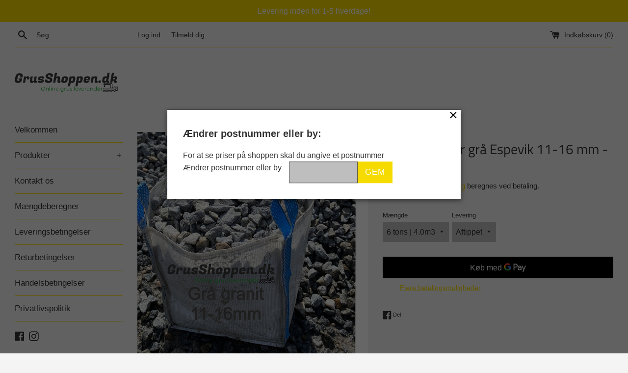

--- FILE ---
content_type: text/html; charset=utf-8
request_url: https://grusshoppen.dk/products/granitskaerver-gra-espevik-11-16-mm-6100?section_id=product-recommendations&product_id=8340170572111&limit=4
body_size: -296
content:
<div id="shopify-section-product-recommendations" class="shopify-section"><div data-base-url="/recommendations/products" data-product-id="8340170572111" data-section-id="product-recommendations" data-section-type="product-recommendations"></div>
</div>

--- FILE ---
content_type: application/x-javascript
request_url: https://www.happyeventsurat.com/postcode/assets/js/shopify_front.js?shop=grusshoppen-dk.myshopify.com
body_size: 4699
content:

console.log("shopify front filefff");

$(document).ready(function(){
    var cookie_version_control = '---2018/5/11';
   
    $('head').append( $('<link rel="stylesheet" type="text/css" />').attr('href', 'https://www.happyeventsurat.com/postcode/assets/css/modal_front.css') );
    $('head').append( $('<script  type="text/javascript" />').attr('src', 'https://code.jquery.com/jquery-3.6.0.min.js') );
    

    var shop = Shopify.shop;
    $Productcontent =  $("#ProductPrice").html();
 
function setCookie(cName, cValue,expDays) {
          let date = new Date();
        date.setTime(date.getTime() + (expDays * 0));
        const expires = "expires=" + date.toUTCString();
        document.cookie = cName + "=" + cValue + "; " + expDays + "; path=/";
}
function deleteCookie(cName){
    setCookie(cName,"",-1);
}
function getCookie(cName) {
      const name = cName + "=";
      const cDecoded = decodeURIComponent(document.cookie); //to be careful
      const cArr = cDecoded .split('; ');
      let res;
      cArr.forEach(val => {
          if (val.indexOf(name) === 0) res = val.substring(name.length);
      })
      console.log(res);
      return res;
}
    function check_app_status(){
        console.log("check_app_status function calling ");
          $.ajax({
                url: "https://www.happyeventsurat.com/postcode/user/ajax_call.php",
                type: "POST",
                dataType: 'json',
                data: {'routine_name': 'check_app_status' ,'store': shop},
                beforeSend: function () {
                },
                success: function (comeback) {
                    console.log(comeback);
                    if (comeback['code'] != undefined && comeback['code'] == '403') {
                        //  redirect403();
                    }else if (comeback['outcome'] == 'true') {
                      if(comeback['data'] == '1'){
                          console.log(comeback['data']);
                          $(".single-option-selector").addClass("clssingle-option-selector");
                             $form_type = $('input[name=form_type]').val();
                             if($form_type  == "product"){
                                console.log("product page");
                                $("#AddToCart").css("display","none");
                                $findbuynowbtn = setInterval(hasbuynowbtn, 1000); 
                                setTimeout(function(){
                                    console.log("settimeout function calling ...");
                                 if(getCookie("postcodeval") == undefined || getCookie("postcodeval") == ""){
                                    $("body").append('<div class="custom-model-main model-open">'+
                                    '<div class="custom-model-inner" style="-webkit-transform: translate(0, -25%); -ms-transform: translate(0, -25%); transform: translate(0, -25%); -webkit-transition: -webkit-transform 0.3s ease-out; -o-transition: -o-transform 0.3s ease-out; transition: -webkit-transform 0.3s ease-out; -o-transition: transform 0.3s ease-out; transition: transform 0.3s ease-out; transition: transform 0.3s ease-out, -webkit-transform 0.3s ease-out; display: inline-block; vertical-align: middle; width: 600px; margin: 30px auto; max-width: 97%;">  '+     
                                    '<div class="close-btn" style="position: absolute; right: 7px; top: -12px; cursor: pointer; z-index: 99; font-size: 30px; color: #000;">×</div>'+
                                       ' <div class="custom-model-wrap" style="display: block; width: 100%; position: relative; background-color: #fff; border: 1px solid #999; border: 1px solid rgba(0, 0, 0, 0.2); -webkit-box-shadow: 0 3px 9px rgba(0, 0, 0, 0.5); box-shadow: 0 3px 9px rgba(0, 0, 0, 0.5); background-clip: padding-box; outline: 0; text-align: left; padding: 2rem; -webkit-box-sizing: border-box; -moz-box-sizing: border-box;  box-sizing: border-box; max-height: calc(100vh - 70px);overflow-y: auto;">'+
                                           ' <div class="pop-up-content-wrap">'+
                                               '<div class="postalcode-popup">'+
                                                    '<div class="heading heading--submit-postalcode" style="margin-bottom: 1rem;">'+
                                                        '<div class="heading__name" style="font-size: 20px;font-weight: 600;">Ændrer postnummer eller by:</div>'+
                                                    '</div>'+
                                                    '<div class="postalcode-panel">'+
                                                        '<div class="postalcode-panel__description">'+
                                                            '<span class="instruction">For at se priser på shoppen skal du angive et postnummer</span>'+
                                                       
                                                        '<div class="form-group-grid">'+
                                                           ' <div class="form-group-grid__label">'+
                                                        '    </div>'+
                                                            '<div class="form-group-grid__controls" style="display: flex;flex-wrap: wrap;"><span>Ændrer postnummer eller by</span>'+
                                                              ' <input type="text" id="freightAreaZipcodePopup" class="form-control clspostcode" autocomplete="off" value="" style="margin:0 0 0 2.8%;border: 1px solid #595959;width: 140px;">'+
                                                               ' <button type="submit" class="btn btn-secondary postcode-app-btn postcode-checker-preview " style="line-height: 0.10  !important;">Gem</button>'+
                                                           ' </div>'+
                                                               '<div class="select_postman_block" style="display: none;"></select><select name="select_postman" class="postman_select" style="width:140px;margin: 0 0 0 40.8%;display: flex;"></select></div>'+
                                                        '</div>'+
                                                          '</div>'+
                                                          '<div style="width: 50%;text-align: center;"> <span class="chkpostcode errorcolor"  style="color:red;"></span></div>'+
                                                   ' </div>'+
                                                '</div>'+
                                           ' </div>'+
                                       ' </div> '+ 
                                   ' </div> '+ 
                                   ' <div class="bg-overlay" style="background: rgba(0, 0, 0, 0.6); z-index: 99; height: 100vh; width: 100%; position: fixed; left: 0; top: 0; right: 0; bottom: 0; z-index:  -webkit-transition: background 0.15s linear; -o-transition: background 0.15s linear; transition: background 0.15s linear;"></div>'+
                                '</div> <style>@media only screen and (max-width: 440px){ .form-group-grid__controls span{width: 100%;}.select_postman_block .postman_select{margin: 0 0 0 3.1% !important;}}</style>');
                                 }else{
                                      console.log("onload event for pdppage");
                                      $(".product-single__policies.rte").append(
                                         '<div id="postalholder" style=" display:flex;   width: 300px;border-bottom:2px solid #f5db00;padding:10px 15px 0px 15px;margin-bottom:10px;">'+
    	               
                                   ' <p class="pmessage">'+getCookie("postcodeval")+'<i class="icon-ok" style="color:#5b9b30;"></i></p> '+  
                                    '<div class="clsremovezipcode" style="width: 30px;cursor: pointer;"><svg viewBox="0 0 1024 1024" xmlns="http://www.w3.org/2000/svg"><path fill="currentColor" d="M352 192V95.936a32 32 0 0 1 32-32h256a32 32 0 0 1 32 32V192h256a32 32 0 1 1 0 64H96a32 32 0 0 1 0-64h256zm64 0h192v-64H416v64zM192 960a32 32 0 0 1-32-32V256h704v672a32 32 0 0 1-32 32H192zm224-192a32 32 0 0 0 32-32V416a32 32 0 0 0-64 0v320a32 32 0 0 0 32 32zm192 0a32 32 0 0 0 32-32V416a32 32 0 0 0-64 0v320a32 32 0 0 0 32 32z"/></svg></div>'+
                                   '</div>');
                                     $(".product-single__shopify-payment-btn").append('<div>'+
                                    '<a  name="clsaddtocart" id="clsAddToCart" class="btn clsproduct-single__cart-submit clsshopify-payment-btn btn--secondary clszipapp" style="padding: 7px 15px;color: #f5db00;border: 2px solid #f5db00;">'+
                                    '<span id="clsAddToCartText">Læg i indkøbskurv</span>'+
                                  '</a>'+
                                  '</div></br>'+
                                  '<div>'+
                                //     '<a  name="clsbuynow" id="" class="clsshopify-payment-button__button" style="cursor: pointer;padding: 13px 86px;background-color: #f5db00;color: #ffffff;border: 2px solid #f5db00;">'+
                                //     '<span id="clsbuynowText">Køb nu</span>'+
                                //   '</a>'+
                                  '</div>');
                                getTotalprice();
                                 }
                                },1000); 
                             }
                     
                      }else{
                          $(".single-option-selector").removeClass("clssingle-option-selector");
                          $("#ProductPrice").css("display","block");
                        console.log("Postcode app is disabled");
                      }
                    } else {
                        console.log("Something went wrong with postcode app");       
                    }
                         
               }
           });
    }
   
    

check_app_status();
function getTotalprice(){
    console.log("getTotalprice function calling ......");
      var clsgetpostcode = $(".clspostcode").val();
      console.log(clsgetpostcode);
      getpostcode = (clsgetpostcode == undefined || clsgetpostcode == "" ) ? getCookie("postcodeval") : clsgetpostcode;
       console.log(getpostcode + "getpostcode   function .........");
       $.ajax({
               url: "https://www.happyeventsurat.com/postcode/user/ajax_call.php",
               type: "POST",
               dataType: 'json',
               data: {'routine_name': 'get_postcode' ,'store': shop,'postcode':getpostcode},
                beforeSend: function () {
                    
            },
               success: function (comeback) {
                   console.log(comeback);
                       if (comeback['code'] != undefined && comeback['code'] == '403') {
                            //  redirect403();
                       }else if (comeback['outcome'] == 'true') {
                            $("#clsproductZipcodevalue").val(getpostcode);
                            $ProductPriceSymbol =  $("#ProductPrice").html();
                            $("#ProductPrice").text("");
                            $(".chkpostcode").html("");
                            $zonename = (comeback.data['zonename']);
                            $zoneprice = (comeback.data['zoneprice']);
                            $zonearea = (comeback.data['zonearea']);
                            $currecySymbol = $ProductPriceSymbol.split(' ');
                            $ProductPrice = $("#ProductPrice").attr("content");
                            // $zoneprice = $zoneprice.toFixed(2);
                            console.log($ProductPrice + " PRODUCT PRICE");
                            $productpricehtml = $currecySymbol[0].replace(".","");
                            $productpricehtml = $productpricehtml.replace(",",".");
                            console.log($productpricehtml + "  $currecySymbol[0]");
                            console.log($zoneprice + " ZONE PRICE");
                            
                            
                            $totalPrice = parseFloat($productpricehtml) + parseFloat($zoneprice);
                            console.log($totalPrice + " STEPPP777");
                            $totalPrice = NOKformat($totalPrice);
                            console.log($totalPrice + "STEPPP 8888");
                            
                            
                            $replacestr0 = $totalPrice.replace('.', '@');
                            console.log($replacestr0 + " FINAL @@@@");
                            
                            $replacestr1 = $replacestr0.replace(',', '.');
                            console.log($replacestr1 + " FINAL COMMMA");
                            
                            $replacestr  = $replacestr1.replace('@', ',');
                            console.log($replacestr + " FINAL PRICE");
                            
                            $("#ProductPrice").html($replacestr + "kr");
                            $("#ProductPrice").attr("data-price",$replacestr);
                            $(".clsProductPrice").css("display","block");
                            $(".custom-model-main").removeClass("model-open");
                            setCookie('postcodeval', $zonearea);
                            setCookie('postcodename', $zonename);
                            // Cookies.set("postcodeval", getpostcode);
                               
                            $(".single-option-selector").attr("disabled",false);
                            $("#postalholder").css({"opacity":"1","justify-content":"space-between"});
                            $hasClass = $("#clsAddToCart").hasClass("clszipapp");
                            console.log($hasClass + "   $hasClass");
                              if($hasClass == false){
                                  console.log("condition true");
                                    $(".product-single__policies.rte").append(
                                     '<div id="postalholder" style=" display:flex;width: 300px;border-bottom:2px solid #f5db00;padding:10px 15px 0px 15px;margin-bottom:10px;justify-content:space-between;>'+
	               
                               ' <p class="pmessage">'+getCookie("postcodeval")+'<i class="icon-ok" style="color:#5b9b30;"></i>'+getCookie("postcodename")+'</p> '+  
                                '<div class="clsremovezipcode" style="width: 30px;cursor: pointer;"><svg viewBox="0 0 1024 1024" xmlns="http://www.w3.org/2000/svg"><path fill="currentColor" d="M352 192V95.936a32 32 0 0 1 32-32h256a32 32 0 0 1 32 32V192h256a32 32 0 1 1 0 64H96a32 32 0 0 1 0-64h256zm64 0h192v-64H416v64zM192 960a32 32 0 0 1-32-32V256h704v672a32 32 0 0 1-32 32H192zm224-192a32 32 0 0 0 32-32V416a32 32 0 0 0-64 0v320a32 32 0 0 0 32 32zm192 0a32 32 0 0 0 32-32V416a32 32 0 0 0-64 0v320a32 32 0 0 0 32 32z"/></svg></div>'+
                               '</div>');
                                 $(".product-single__shopify-payment-btn").append('<div>'+
                                '<a  name="clsaddtocart" id="clsAddToCart" class="btn clsproduct-single__cart-submit clsshopify-payment-btn btn--secondary clszipapp" style="padding: 7px 15px;color: #f5db00;border: 2px solid #f5db00;">'+
                                '<span id="clsAddToCartText">Læg i indkøbskurv</span>'+
                              '</a>'+
                              '</div></br>'+
                              '<div>'+
                            //     '<a  name="clsbuynow" id="" class="clsshopify-payment-button__button" style="cursor: pointer;padding: 13px 86px;background-color: #f5db00;color: #ffffff;border: 2px solid #f5db00;">'+
                            //     '<span id="clsbuynowText">Køb nu</span>'+
                            //   '</a>'+
                              '</div>');
                              }
                                
                       } else {
                         $(".postalcode-panel").css("display","flex");
                         $(".custom-model-inner").css("width","1000px");
                         $(".clssucessmsg").html("");
                         $("#ProductPrice").text("");
                         $("#ProductPrice").html($Productcontent);
                         $(".chkpostcode").text(comeback['msg']['postcode'])
                       }
                         
                   }
           });
}
$(document).on("click",".postcode-checker-preview",function(event){
        console.log("CLICK BTN ");
        event.preventDefault();  
        getTotalprice();
    });

function NOKformat(n, sep, decimals) {
    sep = sep || "."; // Default to period as decimal separator
    console.log(sep + "  sep");
    decimals = decimals || 2; // Default to 2 decimals
    console.log(n.toLocaleString() + "  xxxxx");
    console.log( decimals + "   decimals");
    console.log(n.toLocaleString().split(sep)[0]);
    console.log("SPPPPP");
    console.log(n.toFixed(decimals));
    console.log("DDDDDD");
    console.log(n.toFixed(decimals).split(sep)[1])
    console.log("RETURRNNN");
    return n.toLocaleString() + sep + n.toFixed(decimals).split(sep)[1];
}

                            
$(document).on("click",".close-btn, .bg-overlay",function(){
    console.log("close-btn btn call");
    $("#freightAreaZipcodePopup").val('');
    $(".select_postman_block").css("display","none");
    $(".custom-model-main").removeClass('model-open');
   $(".single-option-selector").attr("disabled",false);
});
$(document).on("click",".clssingle-option-selector",function(){

     if(getCookie("postcodeval") == undefined || getCookie("postcodeval") == "" ){
       console.log("cookies");
        $(".single-option-selector").attr("disabled",true);
        $(".custom-model-main").addClass("model-open");
    }else{
        $(".shopify-payment-button__button").css("display","none");
    }
});
$(document).on("change","#ProductSelect-product-template-option-0",function(){
          $.ajax({
                url: "https://www.happyeventsurat.com/postcode/user/ajax_call.php",
                type: "POST",
                dataType: 'json',
                data: {'routine_name': 'check_app_status' ,'store': shop},
                beforeSend: function () {
                },
                success: function (comeback) {
                     console.log(comeback);
                    if (comeback['code'] != undefined && comeback['code'] == '403') {
                        //  redirect403();
                    }else if (comeback['outcome'] == 'true') {
                      if(comeback['data'] == '1'){
                           console.log("select box first");
                            $("#ProductPrice").css("display","none");
                            var optionSelected = $("option:selected", this);
                            var valueSelected = this.value;
                            $("#clsoption0").val(valueSelected);
                            getTotalprice();
                            // $(".postcode-checker-preview").trigger('click');
                      }
                    }
                }
          });
   
});
$(document).on("change","#ProductSelect-product-template-option-1",function(){
     $.ajax({
                url: "https://www.happyeventsurat.com/postcode/user/ajax_call.php",
                type: "POST",
                dataType: 'json',
                data: {'routine_name': 'check_app_status' ,'store': shop},
                beforeSend: function () {
                },
                success: function (comeback) {
                     console.log(comeback);
                    if (comeback['code'] != undefined && comeback['code'] == '403') {
                        //  redirect403();
                    }else if (comeback['outcome'] == 'true') {
                      if(comeback['data'] == '1'){
                           console.log("select box else");
                            $("#ProductPrice").css("display","none");
                            var optionSelected = $("option:selected", this);
                            var valueSelected = this.value;
                            $("#clsoption1").val(valueSelected);
                                getTotalprice();
                            // $(".postcode-checker-preview").trigger('click');
                      }
                    }
                }
          });
            
});
function addTocartfunc(){
    $data = $("#ProductSelect-product-template option:selected").html().split("-");
        $optionoptional = $data[0].split("/");
        var clsproductId = $(".clsproductId").val();
        $getpostcode = getCookie("postcodeval");
        $clsoption0 = ($("#clsoption0").val() == '') ? $optionoptional[0] : $("#clsoption0").val();
        $clsoption1 = ($("#clsoption1").val() == '') ? $optionoptional[1] : $("#clsoption1").val();
        $price = $("#ProductPrice").attr("data-price");
        var thisObj = this;
          $.ajax({
               url: "https://www.happyeventsurat.com/postcode/user/ajax_call.php",
               type: "POST",
               dataType: 'json',
               data: {'routine_name': 'get_product' ,'store': shop,'productid':clsproductId,'postcode':$getpostcode,'clsoption0':$clsoption0,'clsoption1':$clsoption1,'productprice':$price,'oldprice':$data[1]},
                beforeSend: function () {
                    
            },
           success: function (comeback) {
               console.log(comeback);
               $.each(comeback.product.variants, function(key, value) {
                   var variant_id = value.id;
                   console.log(variant_id);
                    var params = {
                          type: 'POST',
                          url: '/cart/add.js',
                          data: {id: variant_id,quantity: '1'},
                          dataType: 'json',
                          success: function(line_item) { 
                              console.log(line_item);
                               if(getCookie("buynowbtn") == undefined || getCookie("buynowbtn") == "" ){
                                  console.log("cart ");
                                  $(".product-single__shopify-payment-btn").append('<span>Varen er lagt i indkøbskurven.</span>');
                                  window.location.href ='/cart';
                               }else{
                                    deleteCookie("buynowbtn");
                                    console.log("checkout ");
                                    window.location.href ='/checkout';
                               }
                          },
                        };
                        $.ajax(params);
                });
           }
          });
}
 $(document).on("click",".clsproduct-single__cart-submit",function (e) {
        e.preventDefault();
        console.log("HII");
        addTocartfunc();
 });
  $(document).on("click",".clsshopify-payment-button__button",function (e) {
        e.preventDefault();
        console.log("checkout");
        setCookie('buynowbtn', "buynowbutton");
        // Cookies.set("buynowbtn","buynowbutton");
        //  console.log(Cookies.get("buynowbtn"));
         addTocartfunc();
  });
  $(document).on("click",".clsremovezipcode",function (e){
      e.preventDefault();
      console.log("clsremovezipcode");
      deleteCookie("postcodeval");
    // Cookies.remove("postcodeval");
    // $.removeCookie('postcodeval', { path: '/' });
        window.location.href ='https://grusshoppen.dk/';
        // location.reload();

      $("#postalholder").css("opacity","0");
  });
 function  hasbuynowbtn(){
    console.log("hello function calling ");
   $hasfindclass  = $("button").hasClass("shopify-payment-button__button");
   console.log($hasfindclass);
    if($hasfindclass == true){
        $(".shopify-payment-button__button").css("display","none");
        clearInterval($findbuynowbtn);  
    }
 }
  $(document).on("keyup","#freightAreaZipcodePopup",function (e){
      e.preventDefault();
      console.log("zipcode pop up input keyup");
        var getpostcode = $(this).val();
        var searchKEYLEN = (getpostcode != undefined) ? getpostcode.length : 0;
          if (searchKEYLEN == 0 || searchKEYLEN >1) {
                          $(".select_postman_block").css("display","none");
          }
        if (searchKEYLEN >= 3) {
            console.log( " 0 to 2 ");
              $.ajax({
               url: "https://www.happyeventsurat.com/postcode/user/ajax_call.php",
               type: "POST",
               dataType: 'json',
               data: {'routine_name': 'search_postcode' ,'store': shop,'postcode':getpostcode},
                beforeSend: function () {
                    
            },
               success: function (comeback) {
                    
                       if (comeback['code'] != undefined && comeback['code'] == '403') {
                            //  redirect403();
                       }else if (comeback['outcome'] == 'true') {
                            $data = comeback['data']['zonearea'];
                            $zonename = comeback['data']['zonename'];
                            console.log($data);
                            console.log($zonename);
                            var select = "";
                            $.each($data, function (key, val) {
                                console.log(val);
                                select += "<option value="+ val +">"+ val +" - "+$zonename[key]+"</option>";
                                $(".select_postman_block").css("display","flex");
                            });
                                $(".postman_select").html(select);
                           
                          
                       } else {
                           
                       }
                         
                   }
           });
        }
        $(".postman_select").html("");
  });
   $(document).on("change",".postman_select,.postman_select_zonename",function(){
      var value= $(this).val();
      console.log(value);
      $(".clspostcode").val(value);
});
});       
             
